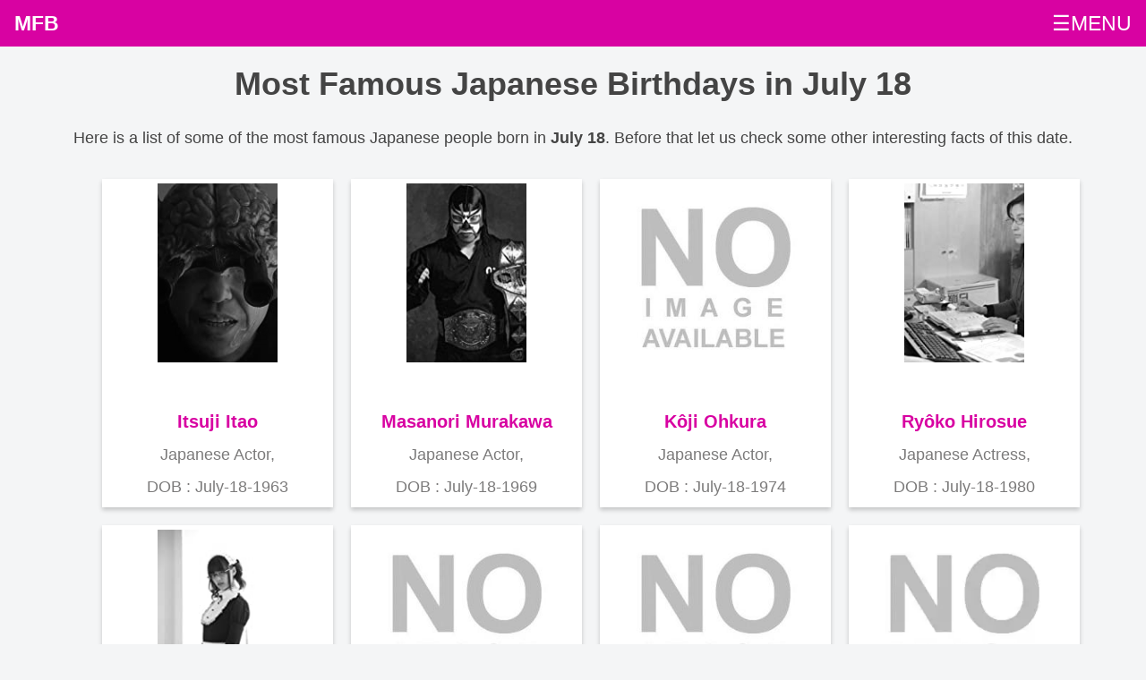

--- FILE ---
content_type: text/html; charset=UTF-8
request_url: https://mostfamousbirthdays.com/july-18-birthday-japanese-people.php
body_size: 3467
content:
<!DOCTYPE html><html lang="en-US">
<head>  
<meta charset='UTF-8'>
   <meta http-equiv='X-UA-Compatible' content='IE=edge'>
   <meta name='viewport' content='width=device-width, initial-scale=1, minimum-scale=1'>
   <link rel='shortcut icon' href='https://mostfamousbirthdays.com/favicon.ico' type='image/x-icon'>
   <title>Most Famous Japanese Birthdays in 18th July | Japanese People born on 18th July</title>
  <link rel='canonical' href='https://mostfamousbirthdays.com/july-18-birthday-japanese-people.php'>
   <meta name='description' content="Famous Japanese personalities and celebrities having birthday in 18th July. Horoscopic and numerology facts about 18th July Japanese born people. See the statistics & characteristics about the world known Japanese persons born in 18th July">
   <meta itemprop='description' content="Famous Japanese personalities and celebrities having birthday in 18th July. Horoscopic and numerology facts about 18th July Japanese born people. See the statistics & characteristics about the world known Japanese persons born in 18th July">  
   <meta itemprop='image' content="https://mostfamousbirthdays.com/android-chrome-512x512.png">
   <meta property='og:image' content="https://mostfamousbirthdays.com/android-chrome-512x512.png"/>
   <meta property='og:title' content="Most Famous Japanese Birthdays in 18th July | Japanese People born on 18th July"/>
   <meta property='og:description' content="Famous Japanese personalities and celebrities having birthday in 18th July. Horoscopic and numerology facts about 18th July Japanese born people. See the statistics & characteristics about the world known Japanese persons born in 18th July"/>
   <meta property='og:url' content="https://mostfamousbirthdays.com/july-18-birthday-japanese-people.php"/>
   <meta property='og:type' content="website"/>
   <meta property='og:site_name' content="Most Famous Birthdays"/>
   <meta name='twitter:card' content='summary'>
   <meta name='twitter:title' content="Most Famous Japanese Birthdays in 18th July | Japanese People born on 18th July">
   <meta name='twitter:description' content="Famous Japanese personalities and celebrities having birthday in 18th July. Horoscopic and numerology facts about 18th July Japanese born people. See the statistics & characteristics about the world known Japanese persons born in 18th July">
   <meta name='twitter:image' content='https://mostfamousbirthdays.com/android-chrome-512x512.png'>
   <meta name='twitter:site' content='@MostFamousBirthdays.com'>
   <meta name='twitter:creator' content='@MostFamousBirthdays'><script type='application/ld+json'>            
{
"@context": "http://schema.org/",
"@type": "WebPage",
"name": "Most Famous Japanese Birthdays in 18th July | Japanese People born on 18th July",
"description": "Famous Japanese personalities and celebrities having birthday in 18th July. Horoscopic and numerology facts about 18th July Japanese born people. See the statistics & characteristics about the world known Japanese persons born in 18th July"  
} 
</script><link rel="stylesheet" href="https://mostfamousbirthdays.com/style.css">
<script async src="https://pagead2.googlesyndication.com/pagead/js/adsbygoogle.js?client=ca-pub-3998637804056718"
     crossorigin="anonymous"></script>
</head>
<body>
<div class="topnav" id="myTopnav">
    
<a class="active" href="https://mostfamousbirthdays.com">MFB</a><a href="https://mostfamousbirthdays.com/info/">Blog</a>
<a href="https://mostfamousbirthdays.com/january-21-birthday-people.php">Today Birthdays</a><a href="https://mostfamousbirthdays.com/january-20-birthday-people.php">Yesterday Birthdays</a><a href="https://mostfamousbirthdays.com/january-22-birthday-people.php">Tomorrow Birthdays</a><a href="https://mostfamousbirthdays.com/turning-50-on-date-january-21-2026.php">Turning 50 Today</a><a href="javascript:void(0);" class="icon icon1" onclick="myFunction()">☰MENU</a></div>
<script>
function myFunction() {
    var x = document.getElementById("myTopnav");
    if (x.className === "topnav") {
        x.className += " responsive";
    } else {
        x.className = "topnav";
    }
}
</script><div class="container">
<div class="section"> 
        <div class="headingarea">
        <h1>Most Famous Japanese Birthdays in July 18</h1>
        <p>Here is a list of some of the most famous Japanese people born in <strong>July 18</strong>. Before that let us check some other interesting facts of this date.</p>        </div>
        
<ul class="boxes">
<li class="box"><center><img src="https://mostfamousbirthdays.com/profile5/itsuji-itao-136657.jpg" alt="Itsuji Itao"></center><br><a href="https://mostfamousbirthdays.com/itsuji-itao-136657-age-height-born-details.php" title="Itsuji Itao">Itsuji Itao</a><br>Japanese Actor,<br>DOB : July-18-1963</li><li class="box"><center><img src="https://mostfamousbirthdays.com/profile5/masanori-murakawa-137233.jpg" alt="Masanori Murakawa"></center><br><a href="https://mostfamousbirthdays.com/masanori-murakawa-137233-age-height-born-details.php" title="Masanori Murakawa">Masanori Murakawa</a><br>Japanese Actor,<br>DOB : July-18-1969</li><li class="box"><center><img src="https://mostfamousbirthdays.com/profile5/default.jpg" alt="Kôji Ohkura"></center><br><a href="https://mostfamousbirthdays.com/kôji-ohkura-137473-age-height-born-details.php" title="Kôji Ohkura">Kôji Ohkura</a><br>Japanese Actor,<br>DOB : July-18-1974</li><li class="box"><center><img src="https://mostfamousbirthdays.com/profile5/ryôko-hirosue-140496.jpg" alt="Ryôko Hirosue"></center><br><a href="https://mostfamousbirthdays.com/ryôko-hirosue-140496-age-height-born-details.php" title="Ryôko Hirosue">Ryôko Hirosue</a><br>Japanese Actress,<br>DOB : July-18-1980</li><li class="box"><center><img src="https://mostfamousbirthdays.com/profile5/mizuki-yamamoto-140520.jpg" alt="Mizuki Yamamoto"></center><br><a href="https://mostfamousbirthdays.com/mizuki-yamamoto-140520-age-height-born-details.php" title="Mizuki Yamamoto">Mizuki Yamamoto</a><br>Japanese Actress,<br>DOB : July-18-1991</li><li class="box"><center><img src="https://mostfamousbirthdays.com/profile5/default.jpg" alt="Shiina Natsukawa"></center><br><a href="https://mostfamousbirthdays.com/shiina-natsukawa-141217-age-height-born-details.php" title="Shiina Natsukawa">Shiina Natsukawa</a><br>Japanese Actress,<br>DOB : July-18-1996</li><li class="box"><center><img src="https://mostfamousbirthdays.com/profile5/default.jpg" alt="Toyomi Kusano"></center><br><a href="https://mostfamousbirthdays.com/toyomi-kusano-141463-age-height-born-details.php" title="Toyomi Kusano">Toyomi Kusano</a><br>Japanese Actress,<br>DOB : July-18-1974</li><li class="box"><center><img src="https://mostfamousbirthdays.com/default.webp" alt="Yuki Takahata"></center><br><a href="https://mostfamousbirthdays.com/yuki-takahata-229339-age-height-born-details.php" title="Yuki Takahata">Yuki Takahata</a><br>Japanese ,<br>DOB : July-18-1995</li><li class="box"><center><img src="https://mostfamousbirthdays.com/default.webp" alt="Wakana Abe"></center><br><a href="https://mostfamousbirthdays.com/wakana-abe-229580-age-height-born-details.php" title="Wakana Abe">Wakana Abe</a><br>Japanese ,<br>DOB : July-18-2001</li><li class="box"><center><img src="https://mostfamousbirthdays.com/default.webp" alt="Jun Soejima"></center><br><a href="https://mostfamousbirthdays.com/jun-soejima-269947-age-height-born-details.php" title="Jun Soejima">Jun Soejima</a><br>Japanese ,actor<br>DOB : July-18-1984</li><li class="box"><center><img src="https://mostfamousbirthdays.com/profile26/great-sasuke-292836.webp" alt="Great Sasuke"></center><br><a href="https://mostfamousbirthdays.com/great-sasuke-292836-age-height-born-details.php" title="Great Sasuke">Great Sasuke</a><br>Japanese ,professional wrestler<br>DOB : July-18-1969</li><li class="box"><center><img src="https://mostfamousbirthdays.com/profile26/naoaki-aoyama-300386.webp" alt="Naoaki Aoyama"></center><br><a href="https://mostfamousbirthdays.com/naoaki-aoyama-300386-age-height-born-details.php" title="Naoaki Aoyama">Naoaki Aoyama</a><br>Japanese ,association football player<br>DOB : July-18-1986</li></ul><div class="flex-grid">
<div class="col">View More</div><div class="col current nos_link">1</div></div>
    
<div class="addsection">
<script async src="https://pagead2.googlesyndication.com/pagead/js/adsbygoogle.js?client=ca-pub-3998637804056718" crossorigin="anonymous"></script>
<!-- MFB_SIDE_LG -->
<ins class="adsbygoogle"
     style="display:block;min-height:300px"
     data-ad-client="ca-pub-3998637804056718"
     data-ad-slot="5171540597"
     data-ad-format="auto"
     data-full-width-responsive="true"></ins>
<script>
     (adsbygoogle = window.adsbygoogle || []).push({});
</script> 
</div>
 <strong>July 18 Specialty </strong> : '<b>Nelson Mandela International Day</b>'<section class="accordion">
  <input type="checkbox" name="collapse" id="monthspecialities" >
  <h2 class="handle">
    <label for="monthspecialities">July Born People Characteristics</label>
  </h2>
  <div class="content"><p><ul> 
        <li>July born are known for their moody nature.</li><li>They are very obstinate and pessimistic.</li><li>They are sympathetic but yet suspicious. </li><li>They are highly imaginative and thus can be in to literature.</li><li>Yet they always feel insecure.</li></ul></p>
  </div>
</section>
 <section class="accordion">
  <input type="checkbox" name="collapse" id="datespecialities" >
  <h2 class="handle">
    <label for="datespecialities">18th date Born People specialities</label>
  </h2>
  <div class="content"><p><ul> 
  <li>Your creativity and understanding others makes you different from the crowd. </li><li>You always have a dream which is of humanity and your desire is always the upliftment of the conditions of those people who are suffering, irrespective of caste, creed, religion, state, or country. </li><li>You very well know how to express yourself; at times it can be emotional. </li><li>There is a chance that you do not get what you deserve from your parents, relative and siblings. </li><li>Hence it can lead to a frustration in life, which let your spirits come down.</li></ul></p>
  </div>
</section>   
<section class="accordion">
  <input type="checkbox" name="collapse" id="monthdates" >
  <h2 class="handle">
    <label for="monthdates">Famous People Born in July by dates</label>
  </h2>
  <div class="content"><p>Here you can view the list of celebrities by date wise. Click on the date in month of July and see the list of famous people having birthday on that date.<ul> 
        <li><a href="https://mostfamousbirthdays.com/july-1-birthday-people.php">1st July Born Famous People</a></li><li><a href="https://mostfamousbirthdays.com/july-2-birthday-people.php">2nd July Born Famous People</a></li><li><a href="https://mostfamousbirthdays.com/july-3-birthday-people.php">3rd July Born Famous People</a></li><li><a href="https://mostfamousbirthdays.com/july-4-birthday-people.php">4th July Born Famous People</a></li><li><a href="https://mostfamousbirthdays.com/july-5-birthday-people.php">5th July Born Famous People</a></li><li><a href="https://mostfamousbirthdays.com/july-6-birthday-people.php">6th July Born Famous People</a></li><li><a href="https://mostfamousbirthdays.com/july-7-birthday-people.php">7th July Born Famous People</a></li><li><a href="https://mostfamousbirthdays.com/july-8-birthday-people.php">8th July Born Famous People</a></li><li><a href="https://mostfamousbirthdays.com/july-9-birthday-people.php">9th July Born Famous People</a></li><li><a href="https://mostfamousbirthdays.com/july-10-birthday-people.php">10th July Born Famous People</a></li><li><a href="https://mostfamousbirthdays.com/july-11-birthday-people.php">11th July Born Famous People</a></li><li><a href="https://mostfamousbirthdays.com/july-12-birthday-people.php">12th July Born Famous People</a></li><li><a href="https://mostfamousbirthdays.com/july-13-birthday-people.php">13th July Born Famous People</a></li><li><a href="https://mostfamousbirthdays.com/july-14-birthday-people.php">14th July Born Famous People</a></li><li><a href="https://mostfamousbirthdays.com/july-15-birthday-people.php">15th July Born Famous People</a></li><li><a href="https://mostfamousbirthdays.com/july-16-birthday-people.php">16th July Born Famous People</a></li><li><a href="https://mostfamousbirthdays.com/july-17-birthday-people.php">17th July Born Famous People</a></li><li><a href="https://mostfamousbirthdays.com/july-18-birthday-people.php">18th July Born Famous People</a></li><li><a href="https://mostfamousbirthdays.com/july-19-birthday-people.php">19th July Born Famous People</a></li><li><a href="https://mostfamousbirthdays.com/july-20-birthday-people.php">20th July Born Famous People</a></li><li><a href="https://mostfamousbirthdays.com/july-21-birthday-people.php">21st July Born Famous People</a></li><li><a href="https://mostfamousbirthdays.com/july-22-birthday-people.php">22nd July Born Famous People</a></li><li><a href="https://mostfamousbirthdays.com/july-23-birthday-people.php">23rd July Born Famous People</a></li><li><a href="https://mostfamousbirthdays.com/july-24-birthday-people.php">24th July Born Famous People</a></li><li><a href="https://mostfamousbirthdays.com/july-25-birthday-people.php">25th July Born Famous People</a></li><li><a href="https://mostfamousbirthdays.com/july-26-birthday-people.php">26th July Born Famous People</a></li><li><a href="https://mostfamousbirthdays.com/july-27-birthday-people.php">27th July Born Famous People</a></li><li><a href="https://mostfamousbirthdays.com/july-28-birthday-people.php">28th July Born Famous People</a></li><li><a href="https://mostfamousbirthdays.com/july-29-birthday-people.php">29th July Born Famous People</a></li><li><a href="https://mostfamousbirthdays.com/july-30-birthday-people.php">30th July Born Famous People</a></li><li><a href="https://mostfamousbirthdays.com/july-31-birthday-people.php">31st July Born Famous People</a></li></ul></p>
  </div>
</section><section class="accordion">
  <input type="checkbox" name="collapse" id="country_month_date">
  <h2 class="handle">
    <label for="country_month_date">July 18 Born People by country wise</label>
  </h2>
  <div class="content"><p>
        <a class='btn btn-md btn-primary text-4' href="https://mostfamousbirthdays.com/july-18-birthday-american-people.php">American celebrities Born on July 18</a><br><a class='btn btn-md btn-primary text-4' href="https://mostfamousbirthdays.com/july-18-birthday-british-people.php">British celebrities Born on July 18</a><br><a class='btn btn-md btn-primary text-4' href="https://mostfamousbirthdays.com/july-18-birthday-canadian-people.php">Canadian celebrities Born on July 18</a><br><a class='btn btn-md btn-primary text-4' href="https://mostfamousbirthdays.com/july-18-birthday-french-people.php">French celebrities Born on July 18</a><br><a class='btn btn-md btn-primary text-4' href="https://mostfamousbirthdays.com/july-18-birthday-indian-people.php">Indian celebrities Born on July 18</a><br><a class='btn btn-md btn-primary text-4' href="https://mostfamousbirthdays.com/july-18-birthday-german-people.php">German celebrities Born on July 18</a><br><a class='btn btn-md btn-primary text-4' href="https://mostfamousbirthdays.com/july-18-birthday-australian-people.php">Australian celebrities Born on July 18</a><br><a class='btn btn-md btn-primary text-4' href="https://mostfamousbirthdays.com/july-18-birthday-brazilian-people.php">Brazilian celebrities Born on July 18</a><br><a class='btn btn-md btn-primary text-4' href="https://mostfamousbirthdays.com/july-18-birthday-russian-people.php">Russian celebrities Born on July 18</a><br><a class='btn btn-md btn-primary text-4' href="https://mostfamousbirthdays.com/july-18-birthday-japanese-people.php">Japanese celebrities Born on July 18</a><br><a class='btn btn-md btn-primary text-4' href="https://mostfamousbirthdays.com/july-18-birthday-chinese-people.php">Chinese celebrities Born on July 18</a><br><a class='btn btn-md btn-primary text-4' href="https://mostfamousbirthdays.com/july-18-birthday-norwegian-people.php">Norwegian celebrities Born on July 18</a><br><a class='btn btn-md btn-primary text-4' href="https://mostfamousbirthdays.com/july-18-birthday-spanish-people.php">Spanish celebrities Born on July 18</a><br><a class='btn btn-md btn-primary text-4' href="https://mostfamousbirthdays.com/july-18-birthday-mexican-people.php">Mexican celebrities Born on July 18</a><br><a class='btn btn-md btn-primary text-4' href="https://mostfamousbirthdays.com/july-18-birthday-cuban-people.php">Cuban celebrities Born on July 18</a><br><a class='btn btn-md btn-primary text-4' href="https://mostfamousbirthdays.com/july-18-birthday-chilean-people.php">Chilean celebrities Born on July 18</a><br><a class='btn btn-md btn-primary text-4' href="https://mostfamousbirthdays.com/july-18-birthday-argentinian-people.php">Argentinian celebrities Born on July 18</a><br></p>
  </div>
</section>

<div class="addsection">
<script async src="https://pagead2.googlesyndication.com/pagead/js/adsbygoogle.js?client=ca-pub-3998637804056718" crossorigin="anonymous"></script>
<!-- MFB_SIDE_LG -->
<ins class="adsbygoogle"
     style="display:block;min-height:300px"
     data-ad-client="ca-pub-3998637804056718"
     data-ad-slot="5171540597"
     data-ad-format="auto"
     data-full-width-responsive="true"></ins>
<script>
     (adsbygoogle = window.adsbygoogle || []).push({});
</script> 
</div>    
</div>        
</div>    
<div class="footdiv footerboxes">
    <div class="footerbox">
        <strong>Month-wise Birthdays</strong><br>
   <a href="https://mostfamousbirthdays.com/january-born-people.php">Birthdays in January</a><br>
   <a href="https://mostfamousbirthdays.com/february-born-people.php">Birthdays in February</a><br> 
   <a href="https://mostfamousbirthdays.com/march-born-people.php">Birthdays in March</a><br>
   <a href="https://mostfamousbirthdays.com/april-born-people.php">Birthdays in April</a><br>
   <a href="https://mostfamousbirthdays.com/may-born-people.php">Birthdays in May</a><br> 
   <a href="https://mostfamousbirthdays.com/june-born-people.php">Birthdays in June</a><br>
   <a href="https://mostfamousbirthdays.com/july-born-people.php">Birthdays in July</a><br>
   <a href="https://mostfamousbirthdays.com/august-born-people.php">Birthdays in August</a><br> 
   <a href="https://mostfamousbirthdays.com/september-born-people.php">Birthdays in September</a><br>
   <a href="https://mostfamousbirthdays.com/october-born-people.php">Birthdays in October</a><br>
   <a href="https://mostfamousbirthdays.com/november-born-people.php">Birthdays in November</a><br> 
   <a href="https://mostfamousbirthdays.com/december-born-people.php">Birthdays in December</a><br>
    </div>
    <div class="footerbox">
    </div>
    <div class="footerbox">
    <strong>MFB</strong><br>
        <a href="https://mostfamousbirthdays.com/">Home</a><br>
        <a href="https://mostfamousbirthdays.com/privacy-policy.php">Privacy Policy</a><br>
        <a href="https://mostfamousbirthdays.com/contact.php">Contact Us</a><br>
        <a href="https://mostfamousbirthdays.com/contact.php">Removal Request</a><br>
    </div>    
</div>
<div class="copyarea"><center>&copy;2026 Mostfamousbirthdays.com</center></div>    
</body>
</html>

--- FILE ---
content_type: text/html; charset=utf-8
request_url: https://www.google.com/recaptcha/api2/aframe
body_size: 267
content:
<!DOCTYPE HTML><html><head><meta http-equiv="content-type" content="text/html; charset=UTF-8"></head><body><script nonce="fEp6r_DXWQ4HLDteof4JaQ">/** Anti-fraud and anti-abuse applications only. See google.com/recaptcha */ try{var clients={'sodar':'https://pagead2.googlesyndication.com/pagead/sodar?'};window.addEventListener("message",function(a){try{if(a.source===window.parent){var b=JSON.parse(a.data);var c=clients[b['id']];if(c){var d=document.createElement('img');d.src=c+b['params']+'&rc='+(localStorage.getItem("rc::a")?sessionStorage.getItem("rc::b"):"");window.document.body.appendChild(d);sessionStorage.setItem("rc::e",parseInt(sessionStorage.getItem("rc::e")||0)+1);localStorage.setItem("rc::h",'1769059020872');}}}catch(b){}});window.parent.postMessage("_grecaptcha_ready", "*");}catch(b){}</script></body></html>